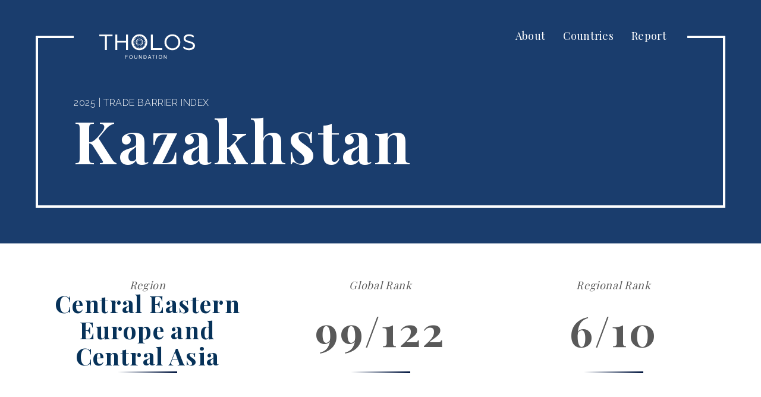

--- FILE ---
content_type: image/svg+xml
request_url: https://www.tradebarrierindex.org/images/ATR-Tholos-Logo-White.svg
body_size: 2132
content:
<?xml version="1.0" encoding="utf-8"?>
<!-- Generator: Adobe Illustrator 25.2.3, SVG Export Plug-In . SVG Version: 6.00 Build 0)  -->
<svg version="1.1" id="Layer_1" xmlns="http://www.w3.org/2000/svg" xmlns:xlink="http://www.w3.org/1999/xlink" x="0px" y="0px"
	 viewBox="0 0 1000 500" style="enable-background:new 0 0 1000 500;" xml:space="preserve">
<style type="text/css">
	.st0{fill:#FFFFFF;}
</style>
<g>
	<polygon class="st0" points="94.74,151.38 40.33,151.38 40.33,135.57 166.99,135.57 166.99,151.38 112.8,151.38 112.8,281.87 
		94.74,281.87 	"/>
	<polygon class="st0" points="194.98,135.57 213.05,135.57 213.05,195.85 297.71,195.85 297.71,135.57 315.77,135.57 315.77,281.87 
		297.71,281.87 297.71,211.43 213.05,211.43 213.05,281.87 194.98,281.87 	"/>
	<path class="st0" d="M349.41,208.72c0-41.99,32.74-75.41,76.31-75.41c43.35,0,76.08,33.41,76.08,75.41s-32.74,75.41-76.08,75.41
		C382.15,284.13,349.41,250.71,349.41,208.72z M483.06,208.72c0-32.51-24.83-58.92-57.35-58.92c-32.74,0-57.57,26.41-57.57,58.92
		s24.83,58.93,57.57,58.93C458.23,267.65,483.06,241.23,483.06,208.72z"/>
	<polygon class="st0" points="535.67,135.57 553.73,135.57 553.73,266.07 646.07,266.07 646.07,281.87 535.67,281.87 	"/>
	<path class="st0" d="M666.39,208.72c0-41.99,32.74-75.41,76.31-75.41c43.35,0,76.08,33.41,76.08,75.41s-32.74,75.41-76.08,75.41
		C699.13,284.13,666.39,250.71,666.39,208.72z M800.05,208.72c0-32.51-24.83-58.92-57.34-58.92c-32.74,0-57.57,26.41-57.57,58.92
		s24.83,58.93,57.57,58.93C775.21,267.65,800.05,241.23,800.05,208.72z"/>
	<path class="st0" d="M844.53,261.33l7.68-13.55c11.74,11.51,27.54,19.87,49.67,19.87c18.96,0,38.83-8.35,38.83-26.41
		c0-16.71-18.96-21.67-37.7-26.42c-26.19-6.55-52.38-14.9-52.38-41.99c0-26.19,25.06-39.51,51.25-39.51
		c18.06,0,34.54,4.52,49.22,16.26l-7.45,13.77c-13.09-10.16-27.77-13.55-41.77-13.55c-14.45,0-32.96,6.77-32.96,23.03
		c0,15.13,16.71,20.09,36.35,25.06c27.09,6.77,54.41,16.03,54.41,43.35c0,30.03-30.03,42.9-58.02,42.9
		C872.75,284.13,855.14,272.61,844.53,261.33z"/>
	<circle class="st0" cx="380.28" cy="184.92" r="3.59"/>
	<path class="st0" d="M378.65,200.57c0,1.98-1.61,3.59-3.59,3.59c-1.98,0-3.59-1.61-3.59-3.59c0-1.98,1.61-3.59,3.59-3.59
		C377.04,196.98,378.65,198.59,378.65,200.57z"/>
	<path class="st0" d="M480.39,200.57c0,1.98-1.61,3.59-3.59,3.59c-1.98,0-3.59-1.61-3.59-3.59c0-1.98,1.61-3.59,3.59-3.59
		C478.79,196.98,480.39,198.59,480.39,200.57z"/>
	<path class="st0" d="M475.18,184.92c0,1.98-1.61,3.59-3.59,3.59c-1.98,0-3.59-1.61-3.59-3.59s1.61-3.59,3.59-3.59
		C473.57,181.33,475.18,182.94,475.18,184.92z"/>
	<path class="st0" d="M393,171.87c0,1.98-1.61,3.59-3.59,3.59c-1.98,0-3.59-1.61-3.59-3.59c0-1.98,1.61-3.59,3.59-3.59
		C391.39,168.28,393,169.89,393,171.87z"/>
	<path class="st0" d="M465.39,171.87c0,1.98-1.61,3.59-3.59,3.59c-1.98,0-3.59-1.61-3.59-3.59c0-1.98,1.61-3.59,3.59-3.59
		C463.79,168.28,465.39,169.89,465.39,171.87z"/>
	<circle class="st0" cx="402.45" cy="162.74" r="3.59"/>
	<path class="st0" d="M421.69,157.52c0,1.98-1.61,3.59-3.59,3.59c-1.98,0-3.59-1.61-3.59-3.59c0-1.98,1.61-3.59,3.59-3.59
		C420.09,153.94,421.69,155.54,421.69,157.52z"/>
	<path class="st0" d="M437.35,157.52c0,1.98-1.61,3.59-3.59,3.59c-1.98,0-3.59-1.61-3.59-3.59c0-1.98,1.61-3.59,3.59-3.59
		C435.74,153.94,437.35,155.54,437.35,157.52z"/>
	<path class="st0" d="M452.35,162.74c0,1.98-1.61,3.59-3.59,3.59c-1.98,0-3.59-1.61-3.59-3.59c0-1.98,1.61-3.59,3.59-3.59
		C450.74,159.15,452.35,160.76,452.35,162.74z"/>
	<path class="st0" d="M383.86,231.88c0-1.98-1.61-3.59-3.59-3.59c-1.98,0-3.59,1.61-3.59,3.59c0,1.98,1.61,3.59,3.59,3.59
		C382.26,235.46,383.86,233.86,383.86,231.88z"/>
	<circle class="st0" cx="375.06" cy="216.22" r="3.59"/>
	<path class="st0" d="M480.39,216.22c0-1.98-1.61-3.59-3.59-3.59c-1.98,0-3.59,1.61-3.59,3.59c0,1.98,1.61,3.59,3.59,3.59
		C478.79,219.81,480.39,218.2,480.39,216.22z"/>
	<path class="st0" d="M475.18,231.88c0-1.98-1.61-3.59-3.59-3.59c-1.98,0-3.59,1.61-3.59,3.59c0,1.98,1.61,3.59,3.59,3.59
		C473.57,235.46,475.18,233.86,475.18,231.88z"/>
	<path class="st0" d="M393,244.92c0-1.98-1.61-3.59-3.59-3.59c-1.98,0-3.59,1.61-3.59,3.59c0,1.98,1.61,3.59,3.59,3.59
		C391.39,248.51,393,246.9,393,244.92z"/>
	<path class="st0" d="M465.39,244.92c0-1.98-1.61-3.59-3.59-3.59c-1.98,0-3.59,1.61-3.59,3.59c0,1.98,1.61,3.59,3.59,3.59
		C463.79,248.51,465.39,246.9,465.39,244.92z"/>
	<path class="st0" d="M406.04,254.05c0-1.98-1.61-3.59-3.59-3.59c-1.98,0-3.59,1.61-3.59,3.59c0,1.98,1.61,3.59,3.59,3.59
		C404.43,257.64,406.04,256.03,406.04,254.05z"/>
	<path class="st0" d="M421.69,259.27c0-1.98-1.61-3.59-3.59-3.59c-1.98,0-3.59,1.61-3.59,3.59c0,1.98,1.61,3.59,3.59,3.59
		C420.09,262.86,421.69,261.25,421.69,259.27z"/>
	<path class="st0" d="M437.35,259.27c0-1.98-1.61-3.59-3.59-3.59c-1.98,0-3.59,1.61-3.59,3.59c0,1.98,1.61,3.59,3.59,3.59
		C435.74,262.86,437.35,261.25,437.35,259.27z"/>
	<path class="st0" d="M452.35,254.05c0-1.98-1.61-3.59-3.59-3.59c-1.98,0-3.59,1.61-3.59,3.59c0,1.98,1.61,3.59,3.59,3.59
		C450.74,257.64,452.35,256.03,452.35,254.05z"/>
	<path class="st0" d="M425.61,174.15c-19.09,0-34.57,15.48-34.57,34.57c0,15.69,10.46,28.93,24.78,33.15v-6.18
		c-11.02-4.01-18.91-14.59-18.91-26.98c0-15.82,12.87-28.7,28.7-28.7s28.7,12.87,28.7,28.7c0,12.39-7.89,22.97-18.92,26.98v6.18
		c14.33-4.22,24.79-17.46,24.79-33.15C460.17,189.63,444.7,174.15,425.61,174.15z"/>
	<path class="st0" d="M425.61,230.78c-12.16,0-22.05-9.89-22.05-22.05c0-12.16,9.89-22.05,22.05-22.05
		c12.16,0,22.05,9.89,22.05,22.05C447.66,220.88,437.77,230.78,425.61,230.78z M425.61,189.21c-10.76,0-19.51,8.75-19.51,19.51
		c0,10.76,8.75,19.51,19.51,19.51c10.76,0,19.51-8.75,19.51-19.51C445.12,197.97,436.36,189.21,425.61,189.21z"/>
	<polygon class="st0" points="290.04,366.09 290.04,331.32 313.5,331.32 313.5,335.42 294.64,335.42 294.64,346.19 310.96,346.19 
		310.96,350.29 294.64,350.29 294.64,366.09 	"/>
	<path class="st0" d="M327.79,349.16c0-5.77,1.55-10.29,4.65-13.56c3.1-3.27,7.1-4.9,12-4.9c3.21,0,6.1,0.77,8.68,2.3
		c2.58,1.53,4.54,3.67,5.89,6.42s2.03,5.86,2.03,9.33c0,3.53-0.71,6.68-2.13,9.46c-1.42,2.78-3.44,4.89-6.05,6.32
		c-2.61,1.43-5.42,2.15-8.44,2.15c-3.27,0-6.2-0.79-8.78-2.37c-2.58-1.58-4.53-3.74-5.86-6.48
		C328.45,355.1,327.79,352.21,327.79,349.16z M332.53,349.23c0,4.19,1.13,7.49,3.38,9.9c2.25,2.41,5.08,3.62,8.48,3.62
		c3.46,0,6.31-1.22,8.55-3.65c2.24-2.43,3.36-5.89,3.36-10.37c0-2.83-0.48-5.3-1.43-7.41c-0.96-2.11-2.36-3.75-4.2-4.91
		c-1.84-1.16-3.91-1.74-6.2-1.74c-3.26,0-6.06,1.12-8.41,3.36C333.71,340.26,332.53,343.99,332.53,349.23z"/>
	<path class="st0" d="M399.51,331.32h4.6v20.09c0,3.5-0.4,6.27-1.19,8.33c-0.79,2.06-2.22,3.73-4.28,5.02
		c-2.06,1.29-4.77,1.93-8.12,1.93c-3.26,0-5.92-0.56-7.99-1.68c-2.07-1.12-3.55-2.75-4.44-4.88c-0.89-2.13-1.33-5.03-1.33-8.72
		v-20.09h4.6v20.07c0,3.02,0.28,5.25,0.84,6.68c0.56,1.43,1.53,2.53,2.89,3.31c1.37,0.78,3.04,1.16,5.02,1.16
		c3.38,0,5.8-0.77,7.23-2.3c1.44-1.53,2.16-4.48,2.16-8.85V331.32z"/>
	<polygon class="st0" points="421.44,366.09 421.44,331.32 426.16,331.32 444.43,358.62 444.43,331.32 448.84,331.32 448.84,366.09 
		444.12,366.09 425.85,338.77 425.85,366.09 	"/>
	<path class="st0" d="M466.29,366.09v-34.77h11.98c2.7,0,4.77,0.17,6.19,0.5c1.99,0.46,3.69,1.29,5.1,2.49
		c1.83,1.55,3.21,3.53,4.12,5.94c0.91,2.41,1.36,5.17,1.36,8.27c0,2.64-0.31,4.98-0.93,7.02c-0.62,2.04-1.41,3.73-2.37,5.06
		c-0.96,1.34-2.02,2.39-3.17,3.16c-1.15,0.77-2.53,1.35-4.15,1.74c-1.62,0.4-3.48,0.59-5.59,0.59H466.29z M470.89,361.99h7.42
		c2.29,0,4.09-0.21,5.4-0.64c1.31-0.43,2.34-1.03,3.12-1.8c1.09-1.09,1.94-2.56,2.55-4.4c0.61-1.84,0.91-4.08,0.91-6.7
		c0-3.64-0.6-6.43-1.79-8.38c-1.19-1.95-2.64-3.26-4.35-3.93c-1.23-0.47-3.22-0.71-5.95-0.71h-7.31V361.99z"/>
	<path class="st0" d="M507.27,366.09l13.35-34.77h4.96l14.23,34.77h-5.24l-4.06-10.53h-14.54l-3.82,10.53H507.27z M517.3,351.81
		h11.79l-3.63-9.63c-1.11-2.93-1.93-5.33-2.47-7.21c-0.44,2.23-1.07,4.44-1.87,6.64L517.3,351.81z"/>
	<polygon class="st0" points="558.44,366.09 558.44,335.42 546.99,335.42 546.99,331.32 574.55,331.32 574.55,335.42 563.05,335.42 
		563.05,366.09 	"/>
	<rect x="589.77" y="331.32" class="st0" width="4.6" height="34.77"/>
	<path class="st0" d="M610.8,349.16c0-5.77,1.55-10.29,4.65-13.56c3.1-3.27,7.1-4.9,12-4.9c3.21,0,6.1,0.77,8.68,2.3
		c2.58,1.53,4.54,3.67,5.89,6.42s2.03,5.86,2.03,9.33c0,3.53-0.71,6.68-2.13,9.46c-1.42,2.78-3.44,4.89-6.05,6.32
		c-2.61,1.43-5.42,2.15-8.44,2.15c-3.27,0-6.2-0.79-8.78-2.37c-2.58-1.58-4.53-3.74-5.86-6.48
		C611.46,355.1,610.8,352.21,610.8,349.16z M615.54,349.23c0,4.19,1.13,7.49,3.38,9.9c2.25,2.41,5.08,3.62,8.48,3.62
		c3.46,0,6.31-1.22,8.55-3.65c2.24-2.43,3.36-5.89,3.36-10.37c0-2.83-0.48-5.3-1.43-7.41c-0.96-2.11-2.36-3.75-4.2-4.91
		c-1.84-1.16-3.91-1.74-6.2-1.74c-3.26,0-6.06,1.12-8.41,3.36C616.72,340.26,615.54,343.99,615.54,349.23z"/>
	<polygon class="st0" points="659.65,366.09 659.65,331.32 664.37,331.32 682.64,358.62 682.64,331.32 687.05,331.32 687.05,366.09 
		682.33,366.09 664.07,338.77 664.07,366.09 	"/>
</g>
</svg>


--- FILE ---
content_type: text/javascript; charset=utf-8
request_url: https://www.tradebarrierindex.org/build/assets/country.1b3d4c83.js
body_size: 2334
content:
function D(n){return n.replace(/\w\S*/g,function(o){return o.charAt(0).toUpperCase()+o.substr(1).toLowerCase()})}Array.prototype.swap=function(n,o){var l=this[n];return this[n]=this[o],this[o]=l,this};$(".expanded-button").on("click",function(n){n.preventDefault(),$("html, body").animate({scrollTop:$($(this).attr("href")).offset().top},500,"linear")});$(document).ready(function(){let n=Object.keys(chartData),o={},l=0,c=chartData.tbi[2025]?2025:2023;n.forEach(function(e){let r=chartData[e][c]?chartData[e][c]:0;o[l]=parseFloat(r).toFixed(3),console.log(o),l++}),n=Object.keys(o),console.log(o);let s=0;n.map(function(e,r){let a;return s<1?a=e.replace(/_/g," ").toUpperCase():a=D(e.replace(/_/g," ")),s++,a});let g=$("#tbi-radar"),d=new Chart(g,{type:"radar",height:600,data:{labels:[["TBI",""],["Tariff Score",""],["","Tariff Rate Score"],["","Duty Free Score"],["","Tariff Line Score"],["","NTBs"],["Applied on All Partners",""],["","Applied Bilaterally"],["","Services"],["","Professional"],["","Entertainment"],["","Telecom"],["","Financial"],["","Construction"],["","Facilitation"],"Property Rights","Logistics","Digital","RTAs"],datasets:[{data:Object.values(o),backgroundColor:"rgba(136,17,51, 0.2)",borderColor:"rgba(136,17,51, 1)",borderWidth:1}]},options:{animation:{onComplete:function(){let e=d.toBase64Image();$("#share-image").attr("src",e),$("#image-form").val(e);let r={country:$("input[name=country]").val(),image:$("input[name=image]").val()};$.ajaxSetup({headers:{"X-CSRF-TOKEN":$('meta[name="csrf-token"]').attr("content")}}),$.ajax({method:"post",url:"/api/share",data:r,async:!0,success:function(a){},error:function(a){}})}},scale:{pointLabels:{fontSize:14,fontColor:["black","black","grey","grey","grey","black","grey","grey","black","grey","grey","grey","grey","grey","grey","grey","black","grey","grey","grey","grey"]},ticks:{beginAtZero:!0,max:10}},legend:{display:!1}}}),b=$("#ipri-radar-mobile"),u=new Chart(b,{type:"radar",height:600,data:{labels:["1","2","3","4","5","6","7","8","9","10","11","12","13","14"],datasets:[{data:Object.values(o),backgroundColor:"rgba(102, 153, 204, 0.2)",borderColor:"rgba(102, 153, 204, 1)",pointBackgroundColor:["#800000","#9A6324","#000075","#000000","#e6194B","#f58231","#ffe119","#3cb44b","#42d4f4","#911eb4","#f032e6","#a9a9a9","#bfef45","#4363d8","#469990","#aaffc3","#ffd8b1"],pointBorderColor:"#fff",pointHoverRadius:5,pointHoverBackgroundColor:["#800000","#9A6324","#000075","#000000","#e6194B","#f58231","#ffe119","#3cb44b","#42d4f4","#911eb4","#f032e6","#a9a9a9","#bfef45","#4363d8","#469990","#aaffc3","#ffd8b1"],pointHoverBorderColor:["#800000","#9A6324","#000075","#000000","#e6194B","#f58231","#ffe119","#3cb44b","#42d4f4","#911eb4","#f032e6","#a9a9a9","#bfef45","#4363d8","#469990","#aaffc3","#ffd8b1"]}]},options:{animation:{onComplete:function(){let e=u.toBase64Image();$("#share-image").attr("src",e),$("#image-form").val(e);let r={country:$("input[name=country]").val(),image:$("input[name=image]").val()};$.ajaxSetup({headers:{"X-CSRF-TOKEN":$('meta[name="csrf-token"]').attr("content")}}),$.ajax({method:"post",url:"/api/share",data:r,async:!0,success:function(a){},error:function(a){}})}},scale:{pointLabels:{fontSize:12,fontColor:["#800000","#9A6324","#000075","#000000","#e6194B","#f58231","#ffe119","#3cb44b","#42d4f4","#911eb4","#f032e6","#a9a9a9","#bfef45","#4363d8","#469990","#aaffc3","#ffd8b1"]},ticks:{beginAtZero:!0,max:10,display:!1}},legend:{display:!1}}}),f=$("#tbi");new Chart(f,{type:"bar",data:{labels:["Overall","Tariff Score","NTBs","Services","Facilitation"],datasets:[{label:countryName,data:[chartData.tbi[2025],chartData.tariff_score[2025],chartData.ntms[2025],chartData.services[2025],chartData.facilitation[2025]],backgroundColor:"rgba(136,17,51, 1)",borderColor:"rgba(136,17,51, 1)",borderWidth:1},{label:countryRegion,data:[regionalRank.tbi[2025][countryRegionID].average,regionalRank.tariff_score[2025][countryRegionID].average,regionalRank.ntms[2025][countryRegionID].average,regionalRank.services[2025][countryRegionID].average,regionalRank.facilitation[2025][countryRegionID].average],backgroundColor:"rgba(63,108,127, 0.1)",borderWidth:1},{label:countryIncomeName,data:[incomeRank[countryIncome].tbi[2025].average,incomeRank[countryIncome].tariff_score[2025].average,incomeRank[countryIncome].ntms[2025].average,incomeRank[countryIncome].services[2025].average,incomeRank[countryIncome].facilitation[2025].average],backgroundColor:"rgba(17,136,34, 0.1)",borderColor:"rgba(17,136,34, 0.4)",borderWidth:1}]},options:{responsive:!0,maintainAspectRatio:!1,scales:{yAxes:[{ticks:{beginAtZero:!0,max:10,fontSize:10}}],xAxes:[{ticks:{fontSize:10}}]},legend:{labels:{fontSize:10}}}});let m=$("#tariffs");new Chart(m,{type:"line",data:{labels:Object.keys(chartData.tariff_score),datasets:[{label:"Overall",data:Object.values(chartData.tariff_score),backgroundColor:"rgba(136,17,51, 0.1)",borderColor:"rgba(136,17,51, 1)",borderWidth:1},{label:"Tariff Rate Score",data:Object.values(chartData.tariff_rate_score),backgroundColor:"rgba(17,136,34, 0.1)",borderColor:"rgba(17,136,34, 1)",borderWidth:1},{label:"Duty Free Score",data:Object.values(chartData.duty_free_score),backgroundColor:"rgba(63,108,127, 0.1)",borderColor:"rgba(63,108,127, 1)",borderWidth:1},{label:"Tariff Line Score",data:Object.values(chartData.tariff_line_score),backgroundColor:"rgba(136,17,51, 0.1)",borderColor:"rgba(136,17,51, 1)",borderWidth:1}]},options:{responsive:!0,maintainAspectRatio:!1,scales:{yAxes:[{ticks:{beginAtZero:!0,max:10,fontSize:10}}],xAxes:[{ticks:{fontSize:10}}]},legend:{labels:{fontSize:10}}}});let p=$("#ntms");new Chart(p,{type:"bar",data:{labels:["Overall","Applied on All Partners","Applied Bilaterally"],datasets:[{label:countryName,data:[chartData.ntms[2025],chartData.applied_on_all_partners[2025],chartData.applied_bilaterally[2025]],backgroundColor:"rgba(136,17,51, 1)",borderColor:"rgba(136,17,51, 1)",borderWidth:1},{label:countryRegion,data:[regionalRank.ntms[2025][countryRegionID].average,regionalRank.applied_on_all_partners[2025][countryRegionID].average,regionalRank.applied_bilaterally[2025][countryRegionID].average],backgroundColor:"rgba(63,108,127, 0.1)",borderWidth:1},{label:countryIncomeName,data:[incomeRank[countryIncome].ntms[2025].average,incomeRank[countryIncome].applied_on_all_partners[2025].average,incomeRank[countryIncome].applied_bilaterally[2025].average],backgroundColor:"rgba(17,136,34, 0.1)",borderColor:"rgba(17,136,34, 0.4)",borderWidth:1}]},options:{responsive:!0,maintainAspectRatio:!1,scales:{yAxes:[{ticks:{beginAtZero:!0,max:10,fontSize:10}}],xAxes:[{ticks:{fontSize:10}}]},legend:{labels:{fontSize:10}}}});let y=$("#services");new Chart(y,{type:"bar",data:{labels:["Overall","Professional","Entertainment","Telecom","Financial","Construction"],datasets:[{label:countryName,data:[chartData.services[2025],chartData.professional[2025],chartData.entertainment[2025],chartData.telecom[2025],chartData.financial[2025],chartData.construction[2025]],backgroundColor:"rgba(136,17,51, 1)",borderColor:"rgba(136,17,51, 1)",borderWidth:1},{label:countryRegion,data:[regionalRank.services[2025][countryRegionID].average,regionalRank.professional[2025][countryRegionID].average,regionalRank.entertainment[2025][countryRegionID].average,regionalRank.telecom[2025][countryRegionID].average,regionalRank.financial[2025][countryRegionID].average,regionalRank.construction[2025][countryRegionID].average],backgroundColor:"rgba(63,108,127, 0.1)",borderWidth:1},{label:countryIncomeName,data:[incomeRank[countryIncome].services[2025].average,incomeRank[countryIncome].professional[2025].average,incomeRank[countryIncome].entertainment[2025].average,incomeRank[countryIncome].telecom[2025].average,incomeRank[countryIncome].financial[2025].average,incomeRank[countryIncome].construction[2025].average],backgroundColor:"rgba(17,136,34, 0.1)",borderColor:"rgba(17,136,34, 0.4)",borderWidth:1}]},options:{responsive:!0,maintainAspectRatio:!1,scales:{yAxes:[{ticks:{beginAtZero:!0,max:10,fontSize:10}}],xAxes:[{ticks:{fontSize:10}}]},legend:{labels:{fontSize:10}}}});let h=$("#facilitation");new Chart(h,{type:"line",data:{labels:Object.keys(chartData.facilitation),datasets:[{label:"Overall",data:Object.values(chartData.facilitation),backgroundColor:"rgba(136,17,51, 0.1)",borderColor:"rgba(136,17,51, 1)",borderWidth:1},{label:"Property Rights",data:Object.values(chartData.property_rights),backgroundColor:"rgba(17,136,34, 0.1)",borderColor:"rgba(17,136,34, 1)",borderWidth:1},{label:"Logistics",data:Object.values(chartData.logistics),backgroundColor:"rgba(63,108,127, 0.1)",borderColor:"rgba(63,108,127, 1)",borderWidth:1},{label:"Digital",data:Object.values(chartData.digital),backgroundColor:"rgba(63,108,127, 0.1)",borderColor:"rgba(63,108,127, 1)",borderWidth:1},{label:"RTAs",data:Object.values(chartData.rtas),backgroundColor:"rgba(63,108,127, 0.1)",borderColor:"rgba(63,108,127, 1)",borderWidth:1}]},options:{responsive:!0,maintainAspectRatio:!1,scales:{yAxes:[{ticks:{beginAtZero:!0,max:10,fontSize:10}}],xAxes:[{ticks:{fontSize:10}}]},legend:{labels:{fontSize:10}}}});let v=$("#digitalexpanded");console.log(chartData.digital_tax),new Chart(v,{type:"bar",data:{labels:["Subscore","Tax","Moderation","Content Localization","Security Barriers","Data Flows","Onerous Barriers"],datasets:[{label:countryName,data:[digitalData.digital[2025],digitalData.digital_tax[2025],digitalData.digital_moderation[2025],digitalData.digital_content_localization[2025],digitalData.digital_security_barriers[2025],digitalData.digital_data_flows[2025],digitalData.digital_onerous_barriers[2025]],backgroundColor:"rgba(136,17,51, 1)",borderColor:"rgba(136,17,51, 1)",borderWidth:1},{label:countryRegion,data:[regionalRank.digital[2025][countryRegionID].average,regionalRank.digital_tax[2025][countryRegionID].average,regionalRank.digital_moderation[2025][countryRegionID].average,regionalRank.digital_content_localization[2025][countryRegionID].average,regionalRank.digital_security_barriers[2025][countryRegionID].average,regionalRank.digital_data_flows[2025][countryRegionID].average,regionalRank.digital_onerous_barriers[2025][countryRegionID].average],backgroundColor:"rgba(63,108,127, 0.1)",borderWidth:1},{label:countryIncomeName,data:[incomeRank[countryIncome].digital[2025].average,incomeRank[countryIncome].digital_tax[2025].average,incomeRank[countryIncome].digital_moderation[2025].average,incomeRank[countryIncome].digital_content_localization[2025].average,incomeRank[countryIncome].digital_security_barriers[2025].average,incomeRank[countryIncome].digital_data_flows[2025].average,incomeRank[countryIncome].digital_onerous_barriers[2025].average],backgroundColor:"rgba(17,136,34, 0.1)",borderColor:"rgba(17,136,34, 0.4)",borderWidth:1}]},options:{responsive:!0,maintainAspectRatio:!1,scales:{yAxes:[{ticks:{beginAtZero:!0,max:10,fontSize:10}}],xAxes:[{ticks:{fontSize:10}}]},legend:{labels:{fontSize:10}}}});let R=$("#allpartners");new Chart(R,{type:"bar",data:{labels:["Subscore",["Quantitative","Restrictions"],"Safeguards","SPS","TRQ"],datasets:[{label:countryName,data:[chartData.applied_on_all_partners[2025],ntmData.ap_restrictions[2025],ntmData.ap_safeguards[2025],ntmData.ap_sps[2025],ntmData.ap_trq[2025]],backgroundColor:"rgba(136,17,51, 1)",borderColor:"rgba(136,17,51, 1)",borderWidth:1},{label:countryRegion,data:[regionalRank.applied_on_all_partners[2025][countryRegionID].average,,regionalRank.ap_restrictions[2025][countryRegionID].average,regionalRank.ap_safeguards[2025][countryRegionID].average,regionalRank.ap_sps[2025][countryRegionID].average,regionalRank.ap_trq[2025][countryRegionID].average],backgroundColor:"rgba(63,108,127, 0.1)",borderColor:"rgba(63,108,127, 0.4)",borderWidth:1},{label:countryIncomeName,data:[incomeRank[countryIncome].applied_on_all_partners[2025].average,,incomeRank[countryIncome].ap_restrictions[2025].average,incomeRank[countryIncome].ap_safeguards[2025].average,incomeRank[countryIncome].ap_sps[2025].average,incomeRank[countryIncome].ap_trq[2025].average],backgroundColor:"rgba(17,136,34, 0.1)",borderColor:"rgba(17,136,34, 0.4)",borderWidth:1}]},options:{responsive:!0,maintainAspectRatio:!1,scales:{yAxes:[{ticks:{beginAtZero:!0,max:10,fontSize:13}}],xAxes:[{ticks:{fontSize:13}}]},legend:{labels:{fontSize:13}}}});let k=$("#bilaterally");new Chart(k,{type:"bar",data:{labels:["Subscore","AntiDumping","CVD",["Quantitative","Restrictions"],"SPS"],datasets:[{label:countryName,data:[chartData.applied_bilaterally[2025],ntmData.b_antidumping[2025],ntmData.b_cvd[2025],ntmData.b_restrictions[2025],ntmData.b_sps[2025]],backgroundColor:"rgba(136,17,51, 1)",borderColor:"rgba(136,17,51, 1)",borderWidth:1},{label:countryRegion,data:[regionalRank.applied_bilaterally[2025][countryRegionID].average,regionalRank.b_antidumping[2025][countryRegionID].average,regionalRank.b_cvd[2025][countryRegionID].average,regionalRank.b_restrictions[2025][countryRegionID].average,regionalRank.b_sps[2025][countryRegionID].average],backgroundColor:"rgba(63,108,127, 0.1)",borderColor:"rgba(63,108,127, 0.4)",borderWidth:1},{label:countryIncomeName,data:[incomeRank[countryIncome].applied_bilaterally[2025].average,incomeRank[countryIncome].b_antidumping[2025].average,incomeRank[countryIncome].b_cvd[2025].average,incomeRank[countryIncome].b_restrictions[2025].average,incomeRank[countryIncome].b_sps[2025].average],backgroundColor:"rgba(17,136,34, 0.1)",borderColor:"rgba(17,136,34, 0.4)",borderWidth:1}]},options:{responsive:!0,maintainAspectRatio:!1,scales:{yAxes:[{ticks:{beginAtZero:!0,max:10,fontSize:13}}],xAxes:[{ticks:{fontSize:13}}]},legend:{labels:{fontSize:13}}}}),$(document).ready(function(){console.log("Im Ready"),$("#ipri-overall").DataTable({paging:!1,ordering:!1,info:!1,columnDefs:[{targets:"no-sort",orderable:!1}],initComplete:function(){console.log("datatable created"),this.api().columns(4).every(function(){let e=this,r=$('<select id="year-filter" class="pull-right"></select>').appendTo($(e.header()).empty()).on("change",function(){let a=$.fn.dataTable.util.escapeRegex($(this).val());e.search(a?"^"+a+"$":"",!0,!1).draw()});e.data().unique().sort(function(a,t){return t-a}).each(function(a,t){r.append('<option value="'+a+'">'+a+"</option>")})}),this.fnFilter("2025",4),$(".dataTables_filter").remove()}})}),$(document).ready(function(){$("#tbi-tariffs").DataTable({paging:!1,ordering:!1,info:!1,columnDefs:[{targets:"no-sort",orderable:!1}],initComplete:function(){this.api().columns(4).every(function(){let r=this,a=$('<select id="tariffs-year-filter" class="pull-right"></select>').appendTo($(r.header()).empty()).on("change",function(){let t=$.fn.dataTable.util.escapeRegex($(this).val());r.search(t?"^"+t+"$":"",!0,!1).draw()});r.data().unique().sort(function(t,i){return i-t}).each(function(t,i){a.append('<option value="'+t+'">'+t+"</option>")})});let e=$("#tariffs-year-filter").find("option:first-child").val();this.fnFilter(e,4),$(".dataTables_filter").remove()}})}),$(document).ready(function(){$("#tbi-ntms").DataTable({paging:!1,ordering:!1,info:!1,columnDefs:[{targets:"no-sort",orderable:!1}],initComplete:function(){this.api().columns(4).every(function(){let e=this,r=$('<select id="ntms-year-filter" class="pull-right"></select>').appendTo($(e.header()).empty()).on("change",function(){let a=$.fn.dataTable.util.escapeRegex($(this).val());e.search(a?"^"+a+"$":"",!0,!1).draw()});e.data().unique().sort(function(a,t){return t-a}).each(function(a,t){r.append('<option value="'+a+'">'+a+"</option>")})}),this.fnFilter("2025",4),$(".dataTables_filter").remove()}})}),$(document).ready(function(){$("#tbi-services").DataTable({paging:!1,ordering:!1,info:!1,columnDefs:[{targets:"no-sort",orderable:!1}],initComplete:function(){this.api().columns(4).every(function(){let e=this,r=$('<select id="services-year-filter" class="pull-right"></select>').appendTo($(e.header()).empty()).on("change",function(){let a=$.fn.dataTable.util.escapeRegex($(this).val());e.search(a?"^"+a+"$":"",!0,!1).draw()});e.data().unique().sort(function(a,t){return t-a}).each(function(a,t){r.append('<option value="'+a+'">'+a+"</option>")})}),this.fnFilter("2021",4),$(".dataTables_filter").remove()}})}),$(document).ready(function(){$("#tbi-facilitation").DataTable({paging:!1,ordering:!1,info:!1,columnDefs:[{targets:"no-sort",orderable:!1}],initComplete:function(){this.api().columns(4).every(function(){let r=this,a=$('<select id="facilitation-year-filter" class="pull-right"></select>').appendTo($(r.header()).empty()).on("change",function(){let t=$.fn.dataTable.util.escapeRegex($(this).val());r.search(t?"^"+t+"$":"",!0,!1).draw()});r.data().unique().sort(function(t,i){return i-t}).each(function(t,i){a.append('<option value="'+t+'">'+t+"</option>")})});let e=$("#facilitation-year-filter").find("option:first-child").val();this.fnFilter(e,4),$(".dataTables_filter").remove()}})}),$(document).ready(function(){$("#tbi-mode-1").DataTable({paging:!1,ordering:!1,info:!1,columnDefs:[{targets:"no-sort",orderable:!1}],initComplete:function(){this.fnFilter("2025",4),$(".dataTables_filter").remove()}})}),$(document).ready(function(){$("#tbi-mode-3").DataTable({paging:!1,ordering:!1,info:!1,columnDefs:[{targets:"no-sort",orderable:!1}],initComplete:function(){this.fnFilter("2025",4),$(".dataTables_filter").remove()}})}),$(document).ready(function(){$("#tbi-mode-4").DataTable({paging:!1,ordering:!1,info:!1,columnDefs:[{targets:"no-sort",orderable:!1}],initComplete:function(){this.fnFilter("2025",4),$(".dataTables_filter").remove()}})}),Chart.defaults.global.responsive=!0});


--- FILE ---
content_type: text/plain
request_url: https://www.google-analytics.com/j/collect?v=1&_v=j102&a=1570405977&t=pageview&_s=1&dl=https%3A%2F%2Fwww.tradebarrierindex.org%2Fcountry%2Fkazakhstan&ul=en-us%40posix&dt=Kazakhstan&sr=1280x720&vp=1280x720&_u=YGBAgEABAAAAACAAI~&jid=348486260&gjid=1858362570&cid=963819279.1768643022&tid=UA-151319017-1&_gid=1215714226.1768643022&_slc=1&gtm=45He61e1n81WFXSPHKza200&gcd=13l3l3l3l1l1&dma=0&tag_exp=103116026~103200004~104527906~104528500~104684208~104684211~105391252~115938466~115938468~116682877~117041587&z=1366357628
body_size: -453
content:
2,cG-58ETV7CJL8